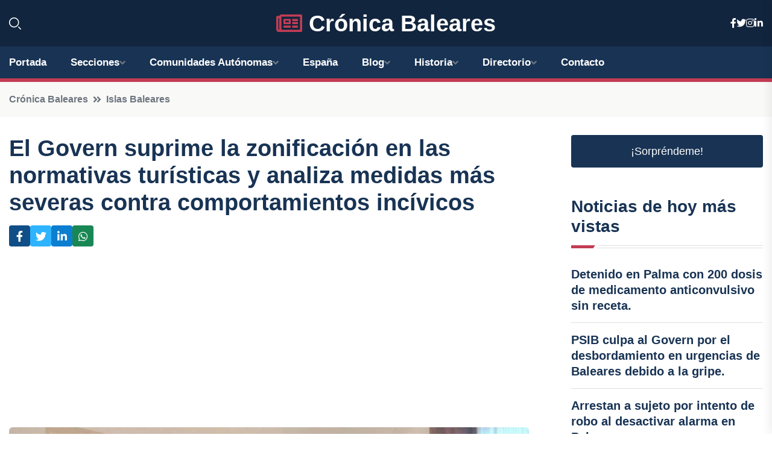

--- FILE ---
content_type: text/html; charset=utf-8
request_url: https://www.google.com/recaptcha/api2/aframe
body_size: 267
content:
<!DOCTYPE HTML><html><head><meta http-equiv="content-type" content="text/html; charset=UTF-8"></head><body><script nonce="oxuEEk2uuSKcLKt4oK4xPQ">/** Anti-fraud and anti-abuse applications only. See google.com/recaptcha */ try{var clients={'sodar':'https://pagead2.googlesyndication.com/pagead/sodar?'};window.addEventListener("message",function(a){try{if(a.source===window.parent){var b=JSON.parse(a.data);var c=clients[b['id']];if(c){var d=document.createElement('img');d.src=c+b['params']+'&rc='+(localStorage.getItem("rc::a")?sessionStorage.getItem("rc::b"):"");window.document.body.appendChild(d);sessionStorage.setItem("rc::e",parseInt(sessionStorage.getItem("rc::e")||0)+1);localStorage.setItem("rc::h",'1768979582653');}}}catch(b){}});window.parent.postMessage("_grecaptcha_ready", "*");}catch(b){}</script></body></html>